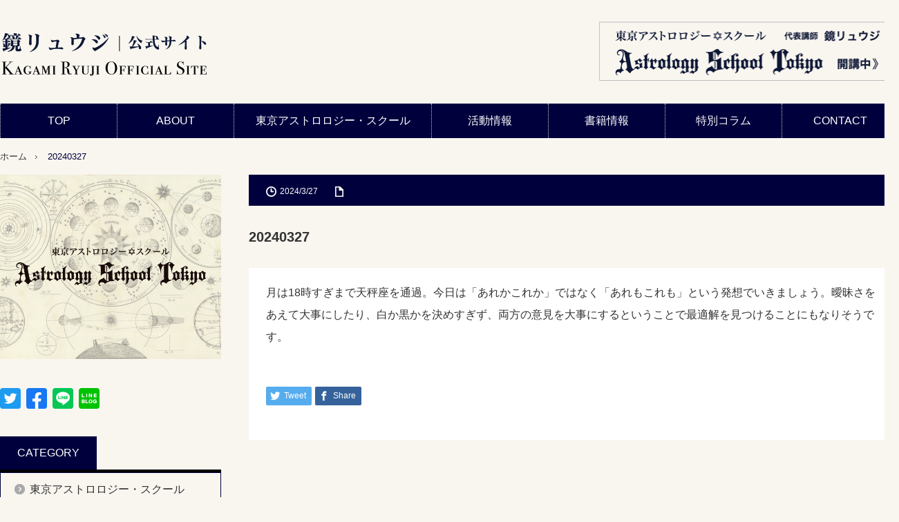

--- FILE ---
content_type: text/html; charset=UTF-8
request_url: https://kagamiryuji.jp/horoscope-message/20240327/
body_size: 14380
content:
<!DOCTYPE html>
<html class="pc" lang="ja">
<head prefix="og: http://ogp.me/ns# fb: http://ogp.me/ns/fb#">
<meta charset="UTF-8">
<!--[if IE]><meta http-equiv="X-UA-Compatible" content="IE=edge,chrome=1"><![endif]-->
<meta name="viewport" content="width=device-width,initial-scale=1.0">
<title>20240327 | 鏡リュウジ公式サイト</title>
<meta name="description" content="占星術研究家・翻訳家。鏡リュウジの公式サイトです。">
<meta property="og:type" content="article">
<meta property="og:url" content="https://kagamiryuji.jp/horoscope-message/20240327/">
<meta property="og:title" content="20240327 &#8211; 鏡リュウジ公式サイト">
<meta property="og:description" content="占星術研究家・翻訳家。鏡リュウジの公式サイトです。">
<meta property="og:site_name" content="鏡リュウジ公式サイト">
<meta property="og:image" content="https://kagamiryuji.jp/wp-content/themes/kagamiryuji/img/common/no_image.jpg">
<meta property="og:image:secure_url" content="https://kagamiryuji.jp/wp-content/themes/kagamiryuji/img/common/no_image.jpg"> 
<meta property="og:image:width" content="https://kagamiryuji.jp/wp-content/themes/kagamiryuji/img/common/no_image.jpg"> 
<meta property="og:image:height" content="https://kagamiryuji.jp/wp-content/themes/kagamiryuji/img/common/no_image.jpg">
<meta property="fb:app_id" content="ryuji.kagami">
<meta name="twitter:card" content="summary">
<meta name="twitter:site" content="@Kagami_Ryuji">
<meta name="twitter:creator" content="Kagami_Ryuji">
<meta name="twitter:title" content="20240327 &#8211; 鏡リュウジ公式サイト">
<meta property="twitter:description" content="占星術研究家・翻訳家。鏡リュウジの公式サイトです。">
<meta name="twitter:image:src" content="https://kagamiryuji.jp/wp-content/themes/kagamiryuji/img/common/no_image.jpg">
<link rel="pingback" href="https://kagamiryuji.jp/xmlrpc.php">
<meta name='robots' content='max-image-preview:large' />
<link rel='dns-prefetch' href='//www.googletagmanager.com' />
<link rel="alternate" type="application/rss+xml" title="鏡リュウジ公式サイト &raquo; フィード" href="https://kagamiryuji.jp/feed/" />
<link rel="alternate" type="application/rss+xml" title="鏡リュウジ公式サイト &raquo; コメントフィード" href="https://kagamiryuji.jp/comments/feed/" />
<link rel="alternate" title="oEmbed (JSON)" type="application/json+oembed" href="https://kagamiryuji.jp/wp-json/oembed/1.0/embed?url=https%3A%2F%2Fkagamiryuji.jp%2Fhoroscope-message%2F20240327%2F" />
<link rel="alternate" title="oEmbed (XML)" type="text/xml+oembed" href="https://kagamiryuji.jp/wp-json/oembed/1.0/embed?url=https%3A%2F%2Fkagamiryuji.jp%2Fhoroscope-message%2F20240327%2F&#038;format=xml" />
<style id='wp-img-auto-sizes-contain-inline-css' type='text/css'>
img:is([sizes=auto i],[sizes^="auto," i]){contain-intrinsic-size:3000px 1500px}
/*# sourceURL=wp-img-auto-sizes-contain-inline-css */
</style>
<link rel='stylesheet' id='style-css' href='https://kagamiryuji.jp/wp-content/themes/kagamiryuji/style.css?ver=3.4' type='text/css' media='screen' />
<style id='wp-emoji-styles-inline-css' type='text/css'>

	img.wp-smiley, img.emoji {
		display: inline !important;
		border: none !important;
		box-shadow: none !important;
		height: 1em !important;
		width: 1em !important;
		margin: 0 0.07em !important;
		vertical-align: -0.1em !important;
		background: none !important;
		padding: 0 !important;
	}
/*# sourceURL=wp-emoji-styles-inline-css */
</style>
<style id='wp-block-library-inline-css' type='text/css'>
:root{--wp-block-synced-color:#7a00df;--wp-block-synced-color--rgb:122,0,223;--wp-bound-block-color:var(--wp-block-synced-color);--wp-editor-canvas-background:#ddd;--wp-admin-theme-color:#007cba;--wp-admin-theme-color--rgb:0,124,186;--wp-admin-theme-color-darker-10:#006ba1;--wp-admin-theme-color-darker-10--rgb:0,107,160.5;--wp-admin-theme-color-darker-20:#005a87;--wp-admin-theme-color-darker-20--rgb:0,90,135;--wp-admin-border-width-focus:2px}@media (min-resolution:192dpi){:root{--wp-admin-border-width-focus:1.5px}}.wp-element-button{cursor:pointer}:root .has-very-light-gray-background-color{background-color:#eee}:root .has-very-dark-gray-background-color{background-color:#313131}:root .has-very-light-gray-color{color:#eee}:root .has-very-dark-gray-color{color:#313131}:root .has-vivid-green-cyan-to-vivid-cyan-blue-gradient-background{background:linear-gradient(135deg,#00d084,#0693e3)}:root .has-purple-crush-gradient-background{background:linear-gradient(135deg,#34e2e4,#4721fb 50%,#ab1dfe)}:root .has-hazy-dawn-gradient-background{background:linear-gradient(135deg,#faaca8,#dad0ec)}:root .has-subdued-olive-gradient-background{background:linear-gradient(135deg,#fafae1,#67a671)}:root .has-atomic-cream-gradient-background{background:linear-gradient(135deg,#fdd79a,#004a59)}:root .has-nightshade-gradient-background{background:linear-gradient(135deg,#330968,#31cdcf)}:root .has-midnight-gradient-background{background:linear-gradient(135deg,#020381,#2874fc)}:root{--wp--preset--font-size--normal:16px;--wp--preset--font-size--huge:42px}.has-regular-font-size{font-size:1em}.has-larger-font-size{font-size:2.625em}.has-normal-font-size{font-size:var(--wp--preset--font-size--normal)}.has-huge-font-size{font-size:var(--wp--preset--font-size--huge)}.has-text-align-center{text-align:center}.has-text-align-left{text-align:left}.has-text-align-right{text-align:right}.has-fit-text{white-space:nowrap!important}#end-resizable-editor-section{display:none}.aligncenter{clear:both}.items-justified-left{justify-content:flex-start}.items-justified-center{justify-content:center}.items-justified-right{justify-content:flex-end}.items-justified-space-between{justify-content:space-between}.screen-reader-text{border:0;clip-path:inset(50%);height:1px;margin:-1px;overflow:hidden;padding:0;position:absolute;width:1px;word-wrap:normal!important}.screen-reader-text:focus{background-color:#ddd;clip-path:none;color:#444;display:block;font-size:1em;height:auto;left:5px;line-height:normal;padding:15px 23px 14px;text-decoration:none;top:5px;width:auto;z-index:100000}html :where(.has-border-color){border-style:solid}html :where([style*=border-top-color]){border-top-style:solid}html :where([style*=border-right-color]){border-right-style:solid}html :where([style*=border-bottom-color]){border-bottom-style:solid}html :where([style*=border-left-color]){border-left-style:solid}html :where([style*=border-width]){border-style:solid}html :where([style*=border-top-width]){border-top-style:solid}html :where([style*=border-right-width]){border-right-style:solid}html :where([style*=border-bottom-width]){border-bottom-style:solid}html :where([style*=border-left-width]){border-left-style:solid}html :where(img[class*=wp-image-]){height:auto;max-width:100%}:where(figure){margin:0 0 1em}html :where(.is-position-sticky){--wp-admin--admin-bar--position-offset:var(--wp-admin--admin-bar--height,0px)}@media screen and (max-width:600px){html :where(.is-position-sticky){--wp-admin--admin-bar--position-offset:0px}}

/*# sourceURL=wp-block-library-inline-css */
</style><style id='global-styles-inline-css' type='text/css'>
:root{--wp--preset--aspect-ratio--square: 1;--wp--preset--aspect-ratio--4-3: 4/3;--wp--preset--aspect-ratio--3-4: 3/4;--wp--preset--aspect-ratio--3-2: 3/2;--wp--preset--aspect-ratio--2-3: 2/3;--wp--preset--aspect-ratio--16-9: 16/9;--wp--preset--aspect-ratio--9-16: 9/16;--wp--preset--color--black: #000000;--wp--preset--color--cyan-bluish-gray: #abb8c3;--wp--preset--color--white: #ffffff;--wp--preset--color--pale-pink: #f78da7;--wp--preset--color--vivid-red: #cf2e2e;--wp--preset--color--luminous-vivid-orange: #ff6900;--wp--preset--color--luminous-vivid-amber: #fcb900;--wp--preset--color--light-green-cyan: #7bdcb5;--wp--preset--color--vivid-green-cyan: #00d084;--wp--preset--color--pale-cyan-blue: #8ed1fc;--wp--preset--color--vivid-cyan-blue: #0693e3;--wp--preset--color--vivid-purple: #9b51e0;--wp--preset--gradient--vivid-cyan-blue-to-vivid-purple: linear-gradient(135deg,rgb(6,147,227) 0%,rgb(155,81,224) 100%);--wp--preset--gradient--light-green-cyan-to-vivid-green-cyan: linear-gradient(135deg,rgb(122,220,180) 0%,rgb(0,208,130) 100%);--wp--preset--gradient--luminous-vivid-amber-to-luminous-vivid-orange: linear-gradient(135deg,rgb(252,185,0) 0%,rgb(255,105,0) 100%);--wp--preset--gradient--luminous-vivid-orange-to-vivid-red: linear-gradient(135deg,rgb(255,105,0) 0%,rgb(207,46,46) 100%);--wp--preset--gradient--very-light-gray-to-cyan-bluish-gray: linear-gradient(135deg,rgb(238,238,238) 0%,rgb(169,184,195) 100%);--wp--preset--gradient--cool-to-warm-spectrum: linear-gradient(135deg,rgb(74,234,220) 0%,rgb(151,120,209) 20%,rgb(207,42,186) 40%,rgb(238,44,130) 60%,rgb(251,105,98) 80%,rgb(254,248,76) 100%);--wp--preset--gradient--blush-light-purple: linear-gradient(135deg,rgb(255,206,236) 0%,rgb(152,150,240) 100%);--wp--preset--gradient--blush-bordeaux: linear-gradient(135deg,rgb(254,205,165) 0%,rgb(254,45,45) 50%,rgb(107,0,62) 100%);--wp--preset--gradient--luminous-dusk: linear-gradient(135deg,rgb(255,203,112) 0%,rgb(199,81,192) 50%,rgb(65,88,208) 100%);--wp--preset--gradient--pale-ocean: linear-gradient(135deg,rgb(255,245,203) 0%,rgb(182,227,212) 50%,rgb(51,167,181) 100%);--wp--preset--gradient--electric-grass: linear-gradient(135deg,rgb(202,248,128) 0%,rgb(113,206,126) 100%);--wp--preset--gradient--midnight: linear-gradient(135deg,rgb(2,3,129) 0%,rgb(40,116,252) 100%);--wp--preset--font-size--small: 13px;--wp--preset--font-size--medium: 20px;--wp--preset--font-size--large: 36px;--wp--preset--font-size--x-large: 42px;--wp--preset--spacing--20: 0.44rem;--wp--preset--spacing--30: 0.67rem;--wp--preset--spacing--40: 1rem;--wp--preset--spacing--50: 1.5rem;--wp--preset--spacing--60: 2.25rem;--wp--preset--spacing--70: 3.38rem;--wp--preset--spacing--80: 5.06rem;--wp--preset--shadow--natural: 6px 6px 9px rgba(0, 0, 0, 0.2);--wp--preset--shadow--deep: 12px 12px 50px rgba(0, 0, 0, 0.4);--wp--preset--shadow--sharp: 6px 6px 0px rgba(0, 0, 0, 0.2);--wp--preset--shadow--outlined: 6px 6px 0px -3px rgb(255, 255, 255), 6px 6px rgb(0, 0, 0);--wp--preset--shadow--crisp: 6px 6px 0px rgb(0, 0, 0);}:where(.is-layout-flex){gap: 0.5em;}:where(.is-layout-grid){gap: 0.5em;}body .is-layout-flex{display: flex;}.is-layout-flex{flex-wrap: wrap;align-items: center;}.is-layout-flex > :is(*, div){margin: 0;}body .is-layout-grid{display: grid;}.is-layout-grid > :is(*, div){margin: 0;}:where(.wp-block-columns.is-layout-flex){gap: 2em;}:where(.wp-block-columns.is-layout-grid){gap: 2em;}:where(.wp-block-post-template.is-layout-flex){gap: 1.25em;}:where(.wp-block-post-template.is-layout-grid){gap: 1.25em;}.has-black-color{color: var(--wp--preset--color--black) !important;}.has-cyan-bluish-gray-color{color: var(--wp--preset--color--cyan-bluish-gray) !important;}.has-white-color{color: var(--wp--preset--color--white) !important;}.has-pale-pink-color{color: var(--wp--preset--color--pale-pink) !important;}.has-vivid-red-color{color: var(--wp--preset--color--vivid-red) !important;}.has-luminous-vivid-orange-color{color: var(--wp--preset--color--luminous-vivid-orange) !important;}.has-luminous-vivid-amber-color{color: var(--wp--preset--color--luminous-vivid-amber) !important;}.has-light-green-cyan-color{color: var(--wp--preset--color--light-green-cyan) !important;}.has-vivid-green-cyan-color{color: var(--wp--preset--color--vivid-green-cyan) !important;}.has-pale-cyan-blue-color{color: var(--wp--preset--color--pale-cyan-blue) !important;}.has-vivid-cyan-blue-color{color: var(--wp--preset--color--vivid-cyan-blue) !important;}.has-vivid-purple-color{color: var(--wp--preset--color--vivid-purple) !important;}.has-black-background-color{background-color: var(--wp--preset--color--black) !important;}.has-cyan-bluish-gray-background-color{background-color: var(--wp--preset--color--cyan-bluish-gray) !important;}.has-white-background-color{background-color: var(--wp--preset--color--white) !important;}.has-pale-pink-background-color{background-color: var(--wp--preset--color--pale-pink) !important;}.has-vivid-red-background-color{background-color: var(--wp--preset--color--vivid-red) !important;}.has-luminous-vivid-orange-background-color{background-color: var(--wp--preset--color--luminous-vivid-orange) !important;}.has-luminous-vivid-amber-background-color{background-color: var(--wp--preset--color--luminous-vivid-amber) !important;}.has-light-green-cyan-background-color{background-color: var(--wp--preset--color--light-green-cyan) !important;}.has-vivid-green-cyan-background-color{background-color: var(--wp--preset--color--vivid-green-cyan) !important;}.has-pale-cyan-blue-background-color{background-color: var(--wp--preset--color--pale-cyan-blue) !important;}.has-vivid-cyan-blue-background-color{background-color: var(--wp--preset--color--vivid-cyan-blue) !important;}.has-vivid-purple-background-color{background-color: var(--wp--preset--color--vivid-purple) !important;}.has-black-border-color{border-color: var(--wp--preset--color--black) !important;}.has-cyan-bluish-gray-border-color{border-color: var(--wp--preset--color--cyan-bluish-gray) !important;}.has-white-border-color{border-color: var(--wp--preset--color--white) !important;}.has-pale-pink-border-color{border-color: var(--wp--preset--color--pale-pink) !important;}.has-vivid-red-border-color{border-color: var(--wp--preset--color--vivid-red) !important;}.has-luminous-vivid-orange-border-color{border-color: var(--wp--preset--color--luminous-vivid-orange) !important;}.has-luminous-vivid-amber-border-color{border-color: var(--wp--preset--color--luminous-vivid-amber) !important;}.has-light-green-cyan-border-color{border-color: var(--wp--preset--color--light-green-cyan) !important;}.has-vivid-green-cyan-border-color{border-color: var(--wp--preset--color--vivid-green-cyan) !important;}.has-pale-cyan-blue-border-color{border-color: var(--wp--preset--color--pale-cyan-blue) !important;}.has-vivid-cyan-blue-border-color{border-color: var(--wp--preset--color--vivid-cyan-blue) !important;}.has-vivid-purple-border-color{border-color: var(--wp--preset--color--vivid-purple) !important;}.has-vivid-cyan-blue-to-vivid-purple-gradient-background{background: var(--wp--preset--gradient--vivid-cyan-blue-to-vivid-purple) !important;}.has-light-green-cyan-to-vivid-green-cyan-gradient-background{background: var(--wp--preset--gradient--light-green-cyan-to-vivid-green-cyan) !important;}.has-luminous-vivid-amber-to-luminous-vivid-orange-gradient-background{background: var(--wp--preset--gradient--luminous-vivid-amber-to-luminous-vivid-orange) !important;}.has-luminous-vivid-orange-to-vivid-red-gradient-background{background: var(--wp--preset--gradient--luminous-vivid-orange-to-vivid-red) !important;}.has-very-light-gray-to-cyan-bluish-gray-gradient-background{background: var(--wp--preset--gradient--very-light-gray-to-cyan-bluish-gray) !important;}.has-cool-to-warm-spectrum-gradient-background{background: var(--wp--preset--gradient--cool-to-warm-spectrum) !important;}.has-blush-light-purple-gradient-background{background: var(--wp--preset--gradient--blush-light-purple) !important;}.has-blush-bordeaux-gradient-background{background: var(--wp--preset--gradient--blush-bordeaux) !important;}.has-luminous-dusk-gradient-background{background: var(--wp--preset--gradient--luminous-dusk) !important;}.has-pale-ocean-gradient-background{background: var(--wp--preset--gradient--pale-ocean) !important;}.has-electric-grass-gradient-background{background: var(--wp--preset--gradient--electric-grass) !important;}.has-midnight-gradient-background{background: var(--wp--preset--gradient--midnight) !important;}.has-small-font-size{font-size: var(--wp--preset--font-size--small) !important;}.has-medium-font-size{font-size: var(--wp--preset--font-size--medium) !important;}.has-large-font-size{font-size: var(--wp--preset--font-size--large) !important;}.has-x-large-font-size{font-size: var(--wp--preset--font-size--x-large) !important;}
/*# sourceURL=global-styles-inline-css */
</style>

<style id='classic-theme-styles-inline-css' type='text/css'>
/*! This file is auto-generated */
.wp-block-button__link{color:#fff;background-color:#32373c;border-radius:9999px;box-shadow:none;text-decoration:none;padding:calc(.667em + 2px) calc(1.333em + 2px);font-size:1.125em}.wp-block-file__button{background:#32373c;color:#fff;text-decoration:none}
/*# sourceURL=/wp-includes/css/classic-themes.min.css */
</style>
<link rel='stylesheet' id='contact-form-7-css' href='https://kagamiryuji.jp/wp-content/plugins/contact-form-7/includes/css/styles.css?ver=6.1.2' type='text/css' media='all' />
<link rel='stylesheet' id='js_composer_front-css' href='https://kagamiryuji.jp/wp-content/plugins/js_composer/assets/css/js_composer.min.css?ver=6.13.0' type='text/css' media='all' />
<script type="text/javascript" src="https://kagamiryuji.jp/wp-includes/js/jquery/jquery.min.js?ver=3.7.1" id="jquery-core-js"></script>
<script type="text/javascript" src="https://kagamiryuji.jp/wp-includes/js/jquery/jquery-migrate.min.js?ver=3.4.1" id="jquery-migrate-js"></script>

<!-- Site Kit によって追加された Google タグ（gtag.js）スニペット -->
<!-- Google アナリティクス スニペット (Site Kit が追加) -->
<script type="text/javascript" src="https://www.googletagmanager.com/gtag/js?id=G-RSSEKVW00C" id="google_gtagjs-js" async></script>
<script type="text/javascript" id="google_gtagjs-js-after">
/* <![CDATA[ */
window.dataLayer = window.dataLayer || [];function gtag(){dataLayer.push(arguments);}
gtag("set","linker",{"domains":["kagamiryuji.jp"]});
gtag("js", new Date());
gtag("set", "developer_id.dZTNiMT", true);
gtag("config", "G-RSSEKVW00C");
//# sourceURL=google_gtagjs-js-after
/* ]]> */
</script>
<link rel="https://api.w.org/" href="https://kagamiryuji.jp/wp-json/" /><link rel="canonical" href="https://kagamiryuji.jp/horoscope-message/20240327/" />
<link rel='shortlink' href='https://kagamiryuji.jp/?p=3292' />
<meta name="generator" content="Site Kit by Google 1.162.1" />
<script src="https://kagamiryuji.jp/wp-content/themes/kagamiryuji/js/modernizr.js?ver=3.4"></script>
<script src="https://kagamiryuji.jp/wp-content/themes/kagamiryuji/js/jscript.js?ver=3.4"></script>

<link rel="stylesheet" media="screen and (max-width:671px)" href="https://kagamiryuji.jp/wp-content/themes/kagamiryuji/responsive.css?ver=3.4">

<link rel="stylesheet" href="https://kagamiryuji.jp/wp-content/themes/kagamiryuji/japanese.css?ver=3.4">

<!--[if lt IE 9]>
<script src="https://kagamiryuji.jp/wp-content/themes/kagamiryuji/js/html5.js?ver=3.4"></script>
<![endif]-->

<style type="text/css">

body { font-size:16px; }

#logo { top:-13px; left:0px; }

a:hover, #header_button li a:hover, #header_button li a.active, #header_menu li a:hover, #copyright_area a:hover, #bread_crumb .last, .styled_post_list1 li a:hover, .post_meta a:hover
 { color:#00003D; }

.design_date, #load_post a:hover, #header_category_list, #header_tag_list, #header_button li#category_button a:before, #header_button li#recommend_button a:before, #header_button li#tag_button a:before, #header_button li#misc_button a:before, #header_recommend_list a:before, #header_misc_list a:before,
 .pc #global_menu ul a:hover, .pc #global_menu ul ul a:hover, #post_list_tab li a:hover, #return_top a:hover, #wp-calendar td a:hover, #wp-calendar #prev a:hover, #wp-calendar #next a:hover, .widget_search #search-btn input:hover, .widget_search #searchsubmit:hover,
  #related_post .image:hover img, #submit_comment:hover, #post_pagination a:hover, #post_pagination p, .tcdw_category_list_widget a:hover, .mobile #global_menu ul a:hover, a.menu_button:hover, #load_post a:hover, #footer_social_link li a:hover, .author_info_link:hover, .author_info .author_social_link li.author_link a:hover
   { background-color:#00003D; }

#comment_textarea textarea:focus, #guest_info input:focus, .single_headline, #related_post .image:hover img, .post_list .image:hover img, .styled_post_list1 .image:hover img
 { border-color:#00003D; }

.post_content a, .custom-html-widget a { color:#00003D; }
.post_content a:hover, .custom-html-widget a:hover { color:#00007D; }


</style>




<style type="text/css"></style><meta name="generator" content="Powered by WPBakery Page Builder - drag and drop page builder for WordPress."/>
<link rel="icon" href="https://kagamiryuji.jp/wp-content/uploads/2022/10/no_image-120x120.jpg" sizes="32x32" />
<link rel="icon" href="https://kagamiryuji.jp/wp-content/uploads/2022/10/no_image.jpg" sizes="192x192" />
<link rel="apple-touch-icon" href="https://kagamiryuji.jp/wp-content/uploads/2022/10/no_image.jpg" />
<meta name="msapplication-TileImage" content="https://kagamiryuji.jp/wp-content/uploads/2022/10/no_image.jpg" />
		<style type="text/css" id="wp-custom-css">
			/*全体*/
body{
	background-color: #F9F6F0;
}
.pc .home.admin-bar{
	padding-top: 0;
}
#contents{
	width: 1300px;
}
#main_col {
    width: 940px;
}
#side_col{
	  width: 320px;
}
.post_list .post_info {
    width: 760px;
}
#header_bottom{
	width: 1300px;
}
#header_inner{
	width: 1300px;
}
.pc #global_menu > ul{
	width: 1300px;
}
.post_content{
	 background-color: #fff;
}
#previous_post a{
	background-color: #fff;
}
#next_post a{
	background-color: #fff;
}
#copyright_area{
	background-color: #00003d;
}
#load_post a{
	background-color: #00003d;
}
.tcdw_category_list_widget a{
	background-color: #00003d;
}
.side_headline span{
	background-color: #00003d;
		padding: 8px 25px;
}
.widget_search #searchsubmit{
	background-color: #00003d;
}
.single_headline{
	background-color: #00003d;
}
#related_post ol{
	border-top: 3px solid #00003d;
}
.post_meta{
	background-color: #00003d;
}
.archive_headline span{
	background-color: #00003d;
}
.archive_headline{
	border-bottom: 4px solid #00003d;
}
#post_list_tab li a.active{
	background: #00003d!important;
}
#post_list_tab{
	border-bottom: 4px solid #00003d;
}

.post_list .title a:hover{
	text-decoration: none;
	opacity: 0.7;
}
.post_list .desc{
	font-size: 15px;
}
#related_post{
	width: 468px;
}
#related_post .title a:hover{
	text-decoration: none;
	opacity: 0.7;
}
#return_top{
	width: 55px;
	margin: 0 10px 10px auto;
	background: transparent;
}
#return_top a img{
	display: block;
	margin: 0 auto;
	padding: 21.5px 0;
}
#return_top a{
		background: #00003d;
		border-radius: 50%;
}
#return_top a:hover{
	opacity: 0.7;
}
.post_list .link{
	background-size: 10px;
	width: 10px;
  height: 17px;
}
#load_post a{
	background-size: 10px;
	background-position: right 10px top 18px;
}
.post_meta li a:hover{
	opacity: 0.7;
	color: #fff;
}
.single #bread_crumb li.category{
	background: url(https://kagamiryuji.jp/wp-content/uploads/2022/10/arrow5.gif) no-repeat right 5px;
}
.single #bread_crumb li.category a{
	display: inline-block;
	background: none;
  padding: 0 ;
	 margin: 0 ;
}
#bread_crumb li.category{
	background: none;
}
#bread_crumb li.category a{
	display: inline-block;
	background: none;
  padding: 0 15px 0 0;
	 margin: 0 15px 0 0;
}
#bread_crumb li.category a:first-child{
	display: inline-block;
		background: url(https://kagamiryuji.jp/wp-content/uploads/2022/10/arrow5.gif) no-repeat right 5px;
    padding: 0 15px 0 0;
	   margin: 0 10px 0 0;
}
.category #bread_crumb li.category a:first-child{
	display: inline-block;
		background: url(https://kagamiryuji.jp/wp-content/uploads/2022/10/arrow5.gif) no-repeat right 5px;
    padding: 0 15px 0 0;
	   margin: 0 10px 0 0;
}
.category-information #bread_crumb li.category a:first-child{
	background: none;
}
.category-information #bread_crumb li.category a:nth-child(2){
	display: none;
}
.category-book #bread_crumb li.category a:first-child{
	background: none;
}
.category-book #bread_crumb li.category a:nth-child(2){
	display: none;
}
.category-column #bread_crumb li.category a:first-child{
	background: none;
}
.category-column #bread_crumb li.category a:nth-child(2){
	display: none;
}
.pc #global_menu ul ul a{
	padding-right: 10px;
	padding-left: 10px;
}
#related_post .image img{
	object-fit: cover;
	object-position: center;
	aspect-ratio: 1 / 1;
}
.post_list .image img {
  object-fit: cover;
  object-position: center;
  aspect-ratio: 1 / 1;
}

/* ページ送り　*/
#previous_post{
	width:468px; 
}
#next_post{
	width:469px; 
}

/*spトップ画像*/
#sp_top_col {
	display: none;
}


/*新着マーク*/
.post_list li.post_new{
	margin: 0;
}
.post_meta li.post_new{
	margin: 0;
	padding: 0;
	line-height: 180%;
}
.entry-icon-new{
	margin: 0 15px 0 0;
	background: #dd2a15;
	color: #fff;
	padding: 0 10px;
	display: inline-block;
	line-height: 180%;
}
.category-book .entry-icon-new,
.category-new-book .entry-icon-new,
.category-psychology .entry-icon-new,
.category-astrology .entry-icon-new,
.category-beginner .entry-icon-new{
	margin-bottom: 15px;
}


/*header*/
#header{
	background: none;
}
#header_banner1 img{
	max-width: 436px;
	width: 100%;
}
#global_menu_wrap{
	background-color: #00003d;
	min-width: 1300px;
}
.pc #global_menu{
	width: 1300px;
}
.pc #global_menu ul ul a{
	background-color: #00003d;
}
.pc #global_menu.num7 > ul > li{
	width: 13%;
}
.pc #global_menu.num7 > ul > li.menu-item-144{
	width: 22%;
}
.pc #global_menu > ul > li a{
	font-size: 16px;
}
/*
.pc #global_menu > ul > li.menu-item-136{
	background: #fff;
}
.pc #global_menu > ul > li.menu-item-136 a{
	background: url(https://kagamiryuji.jp/wp-content/uploads/2022/10/menu_home.jpg) no-repeat;
    background-size: cover;
    background-position: bottom;
		color: transparent;
}
.pc #global_menu > ul > li a:hover{
	opacity: 0.7;
}*/
.pc #logo_image h1{
	top:  30px;
  left: 0%;
}
.pc #logo_image h1 img{
	width: 300px;
	height: auto;
}


/*ホロスコープ*/
.horo_col{
	margin: 0 0 50px;
}
.horo_col_inner{
	display: flex;
	justify-content: flex-start;
	align-items: flex-start;
	flex-wrap: nowrap;
	flex-direction: row;
	width: 100%;
}
.horo_col h2{
	font-size: 18px;
	margin: 0 0 40px 0;
	padding: 0 0 10px 0;
	border-bottom: solid 3px #00003d;
}
.horo_col_left,.horo_col_right{
	margin: 0 10px;
}
.horo_col_left{
  width: 45%;
}
.horo_col_left p.text{
	text-align: center;
	font-weight: bold;
	margin-top: 20px;
}
.horo_col_right{
	width: 55%;
}
.horo_col_left img{
	display: block;
	width: 100%;
	max-width: 400px;
	margin: 0 auto;
}
.horoscope-message{
	line-height: 1.4;
}
.horoscope-message-inner{
	color: #333;
	font-weight: bold;
	margin:0 0 30px 0;
	line-height: 180%;
}
.horoscope-date{
	font-size: 18px;
}
.horoscope-title{
	font-size: 24px;
	line-height:2;
}
.horoscope-message-contents p{
	line-height: 2;
}
.horoscope-message-contents a{
	text-decoration: none;
	font-size: 18px;
	background: #00003d;
	color: #fff;
	padding: 10px 12px;
	margin-top: 15px;
	display: inline-block;
}
.horoscope-message-contents a:hover{
	opacity: 0.7;
}
.horoscope-make{
	padding-bottom: 20px;
}
.horoscope-make p.title{
	font-weight: bold;
	padding-left: 5px;
	margin-bottom: 20px;
	font-size: 18px;
}
.horoscope-make img{
	max-width: 470px;
	width: 100%;
	display: block;
}



/*サイドsnsアイコン*/
.sns-wrap img{
	max-width: 30px;
	width: 100%;
	display: block;
}
.sns-wrap ul{
	display: flex;
	justify-content: flex-start;
	align-items: center;
	flex-wrap: nowrap;
}
.sns-wrap ul li{
	margin: 0 8px 0 0;
	border: none;
}
.sns-wrap ul li:last-child{
	margin: 0;
}


/*サイドカテゴリメニュー*/
.side_widget ul.menu{
	border: solid 1px #00003d;
}
.side_widget li {
   background: none;
		padding: 0;
		border-top: dotted 2px #00003d;
		margin: 0;
}
.side_widget ul.sub-menu {
	margin: 0;
}
.side_widget ul li.menu-item-has-children > a{
		display: block;
   padding: 12px 0 12px 42px;
	  background: url(https://kagamiryuji.jp/wp-content/uploads/2022/10/arrow6.png) no-repeat 20px 16px;
	font-size: 16px;
}
.side_widget ul.sub-menu li > a {
	padding: 12px 0 12px 60px;
	display: block;
	 background: url(https://kagamiryuji.jp/wp-content/uploads/2022/10/arrow6.png) no-repeat 36px 16px;
	font-size: 16px;
}
.side_widget ul.sub-menu li > a:hover,.side_widget ul li.menu-item-has-children > a:hover{
	opacity: 0.7;
}
.side_widget h3.side_headline{
	margin: 0;
	font-weight: normal;
	font-size: 16px;
}
.side_widget ul li.menu-item-object-page > a{
	display: block;
padding: 12px 0 12px 42px;
background: url(https://kagamiryuji.jp/wp-content/uploads/2022/10/arrow6.png) no-repeat 20px 16px;
font-size: 16px;
}
.side_widget ul li.menu-item-2002{
	border-top: none;
}

/*single.php ページネーション*/
#previous_post a,#next_post a{
	overflow: hidden;
  text-overflow: ellipsis;
  white-space: nowrap;
	background-size: 10px;
}
#previous_post a:hover,#next_post a:hover{
	background-color: #00003d;
}


/*single.php 日付*/
.book_col .post_meta li.post_date{
	display: none;
}


/*書籍一覧*/
.category-book .post_list li.post_date,.category-beginner .post_list li.post_date,.category-astrology .post_list li.post_date,.category-psychology .post_list li.post_date,.category-new-book .post_list li.post_date{
	display: none;
}
.booklist_title{
	color: #00003d;
	 font-size: 120%;
	font-weight: bold;
}
.booklist_publisher{
	color: #00003d;
}
.booklist_authorname{
	font-weight: bold;
}
.booklist_link a{
	color: #00003d;
}
.category-book .post_item h4 {
    font-size: 120%;
			line-height: 1.6;
}
.category-book .post_item .wpb_content_element {
    margin-bottom: 10px;
}
.category-book .post_item p {
    line-height: 2;
}
.category-astrology .post_item h4 {
    font-size: 120%;
	line-height: 1.6;
}
.category-astrology .post_item .wpb_content_element {
    margin-bottom: 10px;
}
.category-astrology .post_item p {
    line-height: 2;
}
.category-beginner .post_item h4 {
    font-size: 120%;
			line-height: 1.6;
}
.category-beginner .post_item .wpb_content_element {
    margin-bottom: 10px;
}
.category-beginner .post_item p {
    line-height: 2;
}
.category-psychology .post_item h4 {
    font-size: 120%;
			line-height: 1.6;
}
.category-psychology .post_item .wpb_content_element {
    margin-bottom: 10px;
}
.category-psychology .post_item p {
    line-height: 2;
}
.category-new-book .post_item h4 {
    font-size: 120%;
	line-height: 1.6;
}
.category-new-book .post_item .wpb_content_element {
    margin-bottom: 10px;
}
.category-new-book .post_item p {
    line-height: 2;
}


/*書籍ページ*/
.book_col .wpb_content_element{
	margin-bottom: 10px;
}
.book_col_catch{
    line-height: 2;
    padding: 20px 22px;
    border: solid 3px #f3f3f3;
	background: #fff;
    margin: 25px 0 25px 0;
}



/*活動情報ページ*/
.information_col .post_content h4{
	margin-bottom: 2em;
	padding-top: 0; 
}
.informationlist_title{
    color: #00003d;
    font-size: 120%;
    font-weight: bold;
}
.informationlist_title p{
	line-height: 1.6;
}
.informationlist_detail{
	color: #008aff;
	font-weight: bold;
}
.informationlist_content a{
	color: #00003d;
}
.informationlist_link a{
	color: #00003d;
}


/*活動情報一覧*/
.information_col_catch{
    line-height: 2;
    padding: 20px 22px;
    border: solid 3px #f3f3f3;
    margin: 25px 0 25px 0;
			background: #fff;
}


/*鏡の視点*/
.shiten_col{
	line-height: 2;
	padding: 20px 22px;
	border: solid 3px #f3f3f3;
	margin: 25px 0 0 0;
	background: #fff;
}
.shiten_col h5{
	font-weight: normal;
}


/*ホロスコープを作成する*/
#horoscope-page.pc .admin-bar{
	padding-top: 0;
}
#horoscope-page-main_col td,#horoscope-page-main_col th{
	vertical-align: middle;
}
body#horoscope-page{
	min-width: 100%;
}
#page1{
	    min-height: 82vh!important;
}
#horoscope-page-main_col p.copyright{
	width: 100%;
	text-align: center;
	font-size: 12px;
	padding: 20px 0;
	position: absolute;
	bottom: 0;
	left: 50%;
	transform: translateX(-50%);
	-webkit-transform: translateX(-50%);
	-ms-transform: translateX(-50%);
}


/*お問い合わせフォーム　プライバシーポリシー*/
.wpcf7{
	border: none;
	background: #fff;
}
.wpcf7 p{
	font-size: 14px;
}
#wpcf7-f996-p3-o1.wpcf7 textarea{
	height: 100px;
}
.wpcf7 input.wpcf7-submit{
	background-color: #00003d;
}
.wpcf7 .wpcf7-submit:hover{
	background-color: #00003d;
	opacity: 0.7;
}

/*お問い合わせフォーム　取材依頼*/
#wpcf7-f5-p142-o1 textarea.address{
	height: 60px;
}
#wpcf7-f5-p142-o1 textarea.content{
	height: 100px;
}


/*オカ研*/
.okaken_col{
	line-height: 2;
	padding: 20px 22px;
	border: solid 3px #f3f3f3;
	margin: 25px 0 0 0;
	background: #fff;
}
.okaken_col h5{
	font-weight: normal;
}


/*フッター*/
#footer_menu li a:hover{
	text-decoration: none;
	color: #fff;
}
#copyright_area a:hover{
	text-decoration: none;
	color: #fff;
}


/*スマホ*/
@media screen and (max-width:671px) {
	#header{
		background: #F9F6F0;
		height: 70px;
		border-top: 4px solid #00003d;
	}
	 #contents{
	width: auto;
}
 #main_col {
    width: auto;
}
	#side_col{
		width: auto;
	}
 .post_list .post_info {
    width: auto;
}
	#header_bottom{
		width: auto;
	}
	#header_inner{
		width: auto;
	}
	#logo_image h1 img{
		display: block;
		width: 200px;
	}
	#logo_image h1 a:before{
		content: none;
	}
	#logo_image{
		top: 3px;
   left: 5%;
	}
	.horo_col{
		margin: 0 0 30px;
	}
	.horo_col_inner{
		flex-wrap: wrap;
		flex-direction: column;
		align-items: center;
	}
	.horo_col_left{
		margin: 10px 0 20px 0;
		width: 100%;
	}
	.horo_col_right{
		margin: 0;
		width: 100%;
	}
	.post_content{
		padding: 20px;
	}
	.post_title, #page_title{
		background: #fff;
	}
	#global_menu a{
		background-color: #00003d;
		border: 1px solid #F9F6F0;
	}
	#global_menu ul ul a{
		background-color: #00003d;
	}
	a.menu_button{
		border: 1px solid #00003d;
		top: 23px;
	}
	.menu_button.active{
		background: #00003d;
		color: #fff;
	}
	#global_menu_wrap{
	min-width: 100%;
}
	#global_menu_wrap{
		position: absolute;
		top: 0;
		left: 0;
	}
	#global_menu{
		top: 75px;
	}
	#return_top{
	width: 100%;
	margin: 0;
}
	#return_top a{
		border-radius: unset;
}
	#logo_image h1 a:hover{
		text-decoration: none;
	}
	.shiten_col{
		margin:25px 0;
	}
	#site_description{
	font-size: 12px;
}
	/*spトップ画像*/
	#sp_top_col{
		display: block;
	}
	#sp_top_col img{
		display: block;
		max-width: 100%;
		height: auto;
		margin: 0;
	}
	#sp_top_col{
		margin:  0;
	}
	/*sp wdget写真*/
	#media_image-28{
		display: none;
	}
	/*問い合わせフォーム*/
	.wpcf7 form {
    margin: 1.5em 0 0;
}
	#previous_post{
	width:auto; 
}
#next_post{
	width:auto; 
}
	#related_post{
	width: auto;
}
	.horoscope-title{
	font-size: 18px;
	line-height:2;
}
	.horoscope-make p.title{
		padding-right: 5px;
		font-size: 16px;
		line-height: 1.4;
		margin-bottom: 10px;
	}
}	


#horoscope-page #page1 a.back{
	display: block;
	width: 94%;
	margin: 0 auto;
	padding-top: 20px;
	text-decoration: none;
	}

@media print, (min-width: 768px){
	#horoscope-page #page1 a.back{
	width: 600px;
	padding-top: 20px;
	padding-bottom: 20px;
	padding-left: 22px;
	margin: 0 auto;
	}
}

@media print, (min-width: 920px){
	#horoscope-page #page1 a.back{
	width: 640px;
	padding-top: 20px;
	padding-bottom: 20px;
	padding-left: 22px;
	margin: 0 auto;
	}
}

#horoscope-page #page2 a.back{
	width: auto;
	margin: 0 auto;
	padding-top: 0px;
	padding-bottom: 100px;
	padding-left: 10px;
	display: block;
	text-decoration: none;
	-webkit-box-sizing: border-box;  /*webkit系*/
  -moz-box-sizing: border-box;  /*Firefox*/
  box-sizing: border-box;
}

@media (min-width: 1180px){
	#horoscope-page #page2 a.back{
	max-width: 1148px;
	width: 100%;
	margin: 0 auto;
	padding-bottom: 100px;
	padding-left: 20px;
	}
}
		</style>
		<noscript><style> .wpb_animate_when_almost_visible { opacity: 1; }</style></noscript></head>
<!-- Google tag (gtag.js) -->
<script async src="https://www.googletagmanager.com/gtag/js?id=G-T0CH9X4Q8M"></script>
<script>
  window.dataLayer = window.dataLayer || [];
  function gtag(){dataLayer.push(arguments);}
  gtag('js', new Date());

  gtag('config', 'G-T0CH9X4Q8M');
</script>
<body class="wp-singular horoscope-message-template-default single single-horoscope-message postid-3292 wp-theme-kagamiryuji wpb-js-composer js-comp-ver-6.13.0 vc_responsive">



 <div id="header">
  <div id="header_inner">

   <!-- logo -->
   <div id='logo_image'>
<h1 id="logo"><a href=" https://kagamiryuji.jp/" title="鏡リュウジ公式サイト" data-label="鏡リュウジ公式サイト"><img src="https://kagamiryuji.jp/wp-content/uploads/tcd-w/logo.png?1769288138" alt="鏡リュウジ公式サイト" title="鏡リュウジ公式サイト" /></a></h1>
</div>

   <!-- banner1 -->
         <div id="header_banner1">
         <a href="https://yakan-hiko.com/meeting/tokyo_ast/home.html" target="_blank"><img src="https://kagamiryuji.jp/wp-content/uploads/tcd-w/astro_top_right_.png" alt="" title="" /></a>
       </div>
      
  </div><!-- END #header_inner -->
 </div><!-- END #header -->
 
  <!-- global menu -->
   <div id="global_menu_wrap">
  <a href="#" class="menu_button">menu</a>
  <div id="global_menu" class="clearfix num7">
   <ul id="menu-%e3%83%98%e3%83%83%e3%83%80%e3%83%bc%e3%83%a1%e3%83%8b%e3%83%a5%e3%83%bc-1" class="menu"><li class="menu-item menu-item-type-custom menu-item-object-custom menu-item-home menu-item-136"><a href="https://kagamiryuji.jp/">TOP</a></li>
<li class="menu-item menu-item-type-post_type menu-item-object-page menu-item-145"><a href="https://kagamiryuji.jp/about/">ABOUT</a></li>
<li class="menu-item menu-item-type-post_type menu-item-object-page menu-item-144"><a href="https://kagamiryuji.jp/school/">東京アストロロジー・スクール</a></li>
<li class="menu-item menu-item-type-taxonomy menu-item-object-category menu-item-has-children menu-item-188"><a href="https://kagamiryuji.jp/category/information/">活動情報</a>
<ul class="sub-menu">
	<li id="menu-item-1044" class="menu-item menu-item-type-taxonomy menu-item-object-category menu-item-1044"><a href="https://kagamiryuji.jp/category/information/event/">講演・イベント</a></li>
	<li id="menu-item-1043" class="menu-item menu-item-type-taxonomy menu-item-object-category menu-item-1043"><a href="https://kagamiryuji.jp/category/information/media/">テレビ・ラジオ・雑誌等</a></li>
	<li id="menu-item-1045" class="menu-item menu-item-type-taxonomy menu-item-object-category menu-item-1045"><a href="https://kagamiryuji.jp/category/information/goods/">グッズ</a></li>
	<li id="menu-item-1131" class="menu-item menu-item-type-taxonomy menu-item-object-category menu-item-1131"><a href="https://kagamiryuji.jp/category/information/others/">その他</a></li>
</ul>
</li>
<li class="menu-item menu-item-type-taxonomy menu-item-object-category menu-item-has-children menu-item-186"><a href="https://kagamiryuji.jp/category/book/">書籍情報</a>
<ul class="sub-menu">
	<li id="menu-item-1042" class="menu-item menu-item-type-taxonomy menu-item-object-category menu-item-1042"><a href="https://kagamiryuji.jp/category/book/new-book/">新刊</a></li>
	<li id="menu-item-1041" class="menu-item menu-item-type-taxonomy menu-item-object-category menu-item-1041"><a href="https://kagamiryuji.jp/category/book/psychology/">心理学や神話世界</a></li>
	<li id="menu-item-1040" class="menu-item menu-item-type-taxonomy menu-item-object-category menu-item-1040"><a href="https://kagamiryuji.jp/category/book/astrology/">占星術やタロット</a></li>
	<li id="menu-item-1039" class="menu-item menu-item-type-taxonomy menu-item-object-category menu-item-1039"><a href="https://kagamiryuji.jp/category/book/beginner/">初学者向け</a></li>
</ul>
</li>
<li class="menu-item menu-item-type-taxonomy menu-item-object-category menu-item-has-children menu-item-1813"><a href="https://kagamiryuji.jp/category/column/">特別コラム</a>
<ul class="sub-menu">
	<li id="menu-item-1037" class="menu-item menu-item-type-taxonomy menu-item-object-category menu-item-1037"><a href="https://kagamiryuji.jp/category/column/shiten/">鏡の視点</a></li>
</ul>
</li>
<li class="menu-item menu-item-type-post_type menu-item-object-page menu-item-146"><a href="https://kagamiryuji.jp/contact/">CONTACT</a></li>
</ul>  </div>
 </div>
 
 
 <!-- tagline -->
 <div id="header_bottom">
    <ul id="bread_crumb" class="clearfix">
 <li class="home"><a href="https://kagamiryuji.jp/"><span>ホーム</span></a></li>

 <li class="category"></li>
 <li class="last">20240327</li>

</ul>   </div>

 <div id="contents" class="clearfix">

<div id="main_col">

 <div id="main_contents" class="clearfix">

  
  <ul class="post_meta clearfix">
   <li class="post_date"><time class="entry-date updated" datetime="2024-03-21T14:43:14+09:00">2024/3/27</time></li>   <li class="post_category"></li>           </ul>

  <!---->

  <h2 class="post_title">20240327</h2>
  <div class="post_content clearfix">
  <!-- sns button top -->
     <!-- /sns button top -->
   <section class="wpb-content-wrapper"><div class="vc_row wpb_row vc_row-fluid"><div class="wpb_column vc_column_container vc_col-sm-12"><div class="vc_column-inner"><div class="wpb_wrapper">
	<div class="wpb_text_column wpb_content_element " >
		<div class="wpb_wrapper">
			<p>月は18時すぎまで天秤座を通過。今日は「あれかこれか」ではなく「あれもこれも」という発想でいきましょう。曖昧さをあえて大事にしたり、白か黒かを決めすぎず、両方の意見を大事にするということで最適解を見つけることにもなりそうです。</p>

		</div>
	</div>
</div></div></div></div>
</section>  <!-- sns button bottom -->
      <div class="mb40">
<!--Type1-->

<div id="share_top1">

 

<div class="sns">
<ul class="type1 clearfix">
<!--Twitterボタン-->
<li class="twitter">
<a href="http://twitter.com/share?text=20240327&url=https%3A%2F%2Fkagamiryuji.jp%2Fhoroscope-message%2F20240327%2F&via=Kagami_Ryuji&tw_p=tweetbutton&related=Kagami_Ryuji" onclick="javascript:window.open(this.href, '', 'menubar=no,toolbar=no,resizable=yes,scrollbars=yes,height=400,width=600');return false;"><i class="icon-twitter"></i><span class="ttl">Tweet</span><span class="share-count"></span></a></li>

<!--Facebookボタン-->
<li class="facebook">
<a href="//www.facebook.com/sharer/sharer.php?u=https://kagamiryuji.jp/horoscope-message/20240327/&amp;t=20240327" class="facebook-btn-icon-link" target="blank" rel="nofollow"><i class="icon-facebook"></i><span class="ttl">Share</span><span class="share-count"></span></a></li>






</ul>
</div>

</div>


<!--Type2-->

<!--Type3-->

<!--Type4-->

<!--Type5-->
</div>
     <!-- /sns button bottom -->
      <!-- author info -->
     </div>

    <div id="previous_next_post" class="clearfix">
   <p id="previous_post"></p>
   <p id="next_post"></p>
  </div>
  
  
  <div class="clearfix">

    
  
  </div>

  
 </div><!-- END #main_contents -->

</div><!-- END #main_col -->

<div id="side_col">

 
              <div class="side_widget clearfix widget_media_image" id="media_image-13">
<a href="https://yakan-hiko.com/meeting/tokyo_ast/home.html"><img width="600" height="500" src="https://kagamiryuji.jp/wp-content/uploads/2022/10/kagami_side01_600-500.png" class="image wp-image-1276  attachment-full size-full" alt="東京アストロロジー・スクール" style="max-width: 100%; height: auto;" decoding="async" loading="lazy" srcset="https://kagamiryuji.jp/wp-content/uploads/2022/10/kagami_side01_600-500.png 600w, https://kagamiryuji.jp/wp-content/uploads/2022/10/kagami_side01_600-500-150x125.png 150w" sizes="auto, (max-width: 600px) 100vw, 600px" /></a></div>
<div class="widget_text side_widget clearfix widget_custom_html" id="custom_html-5">
<div class="textwidget custom-html-widget"><div class="sns-wrap">
    <ul>
        <li><a href="https://twitter.com/Kagami_Ryuji" target="_blank"><img src="https://kagamiryuji.jp/wp-content/uploads/2022/10/sns-icon_twitter.png" alt="twitter"></a></li>
        <li><a href="https://www.facebook.com/ryuji.kagami" target="_blank"><img src="https://kagamiryuji.jp/wp-content/uploads/2022/10/sns-icon_facebook.png" alt="facebook"></a></li>
        <li><a href="http://line.me/ti/p/@kagami" target="_blank"><img src="https://kagamiryuji.jp/wp-content/uploads/2022/10/sns-icon_line.png" alt="line"></a></li>
        <li><a href="http://lineblog.me/kagami/" target="_blank"><img src="https://kagamiryuji.jp/wp-content/uploads/2022/10/sns-icon_lineblog.png" alt="lineblog"></a></li>
    </ul>
    </div></div></div>
<div class="side_widget clearfix widget_nav_menu" id="nav_menu-3">
<h3 class="side_headline"><span>CATEGORY</span></h3><div class="menu-%e3%82%ab%e3%83%86%e3%82%b4%e3%83%aa%e3%83%bc%e3%83%a1%e3%83%8b%e3%83%a5%e3%83%bc-container"><ul id="menu-%e3%82%ab%e3%83%86%e3%82%b4%e3%83%aa%e3%83%bc%e3%83%a1%e3%83%8b%e3%83%a5%e3%83%bc" class="menu"><li id="menu-item-2002" class="menu-item menu-item-type-post_type menu-item-object-page menu-item-2002"><a href="https://kagamiryuji.jp/school/">東京アストロロジー・スクール</a></li>
<li id="menu-item-1144" class="menu-item menu-item-type-taxonomy menu-item-object-category menu-item-has-children menu-item-1144"><a href="https://kagamiryuji.jp/category/information/">活動情報</a>
<ul class="sub-menu">
	<li id="menu-item-1148" class="menu-item menu-item-type-taxonomy menu-item-object-category menu-item-1148"><a href="https://kagamiryuji.jp/category/information/event/">講演・イベント</a></li>
	<li id="menu-item-1147" class="menu-item menu-item-type-taxonomy menu-item-object-category menu-item-1147"><a href="https://kagamiryuji.jp/category/information/media/">テレビ・ラジオ・雑誌等</a></li>
	<li id="menu-item-1146" class="menu-item menu-item-type-taxonomy menu-item-object-category menu-item-1146"><a href="https://kagamiryuji.jp/category/information/goods/">グッズ</a></li>
	<li id="menu-item-1145" class="menu-item menu-item-type-taxonomy menu-item-object-category menu-item-1145"><a href="https://kagamiryuji.jp/category/information/others/">その他</a></li>
</ul>
</li>
<li id="menu-item-1139" class="menu-item menu-item-type-taxonomy menu-item-object-category menu-item-has-children menu-item-1139"><a href="https://kagamiryuji.jp/category/book/">書籍情報</a>
<ul class="sub-menu">
	<li id="menu-item-1143" class="menu-item menu-item-type-taxonomy menu-item-object-category menu-item-1143"><a href="https://kagamiryuji.jp/category/book/new-book/">新刊</a></li>
	<li id="menu-item-1142" class="menu-item menu-item-type-taxonomy menu-item-object-category menu-item-1142"><a href="https://kagamiryuji.jp/category/book/psychology/">心理学や神話世界</a></li>
	<li id="menu-item-1141" class="menu-item menu-item-type-taxonomy menu-item-object-category menu-item-1141"><a href="https://kagamiryuji.jp/category/book/astrology/">占星術やタロット</a></li>
	<li id="menu-item-1140" class="menu-item menu-item-type-taxonomy menu-item-object-category menu-item-1140"><a href="https://kagamiryuji.jp/category/book/beginner/">初学者向け</a></li>
</ul>
</li>
<li id="menu-item-1812" class="menu-item menu-item-type-taxonomy menu-item-object-category menu-item-has-children menu-item-1812"><a href="https://kagamiryuji.jp/category/column/">特別コラム</a>
<ul class="sub-menu">
	<li id="menu-item-1150" class="menu-item menu-item-type-taxonomy menu-item-object-category menu-item-1150"><a href="https://kagamiryuji.jp/category/column/shiten/">鏡の視点</a></li>
</ul>
</li>
</ul></div></div>
<div class="side_widget clearfix widget_search" id="search-6">
<form role="search" method="get" id="searchform" class="searchform" action="https://kagamiryuji.jp/">
				<div>
					<label class="screen-reader-text" for="s">検索:</label>
					<input type="text" value="" name="s" id="s" />
					<input type="submit" id="searchsubmit" value="検索" />
				</div>
			</form></div>
<div class="side_widget clearfix widget_media_image" id="media_image-11">
<a href="https://kagamiryuji.jp/category/column/shiten/"><img width="600" height="500" src="https://kagamiryuji.jp/wp-content/uploads/2022/10/kagami_kagaminoshiten.png" class="image wp-image-1786  attachment-full size-full" alt="鏡の視点" style="max-width: 100%; height: auto;" decoding="async" loading="lazy" srcset="https://kagamiryuji.jp/wp-content/uploads/2022/10/kagami_kagaminoshiten.png 600w, https://kagamiryuji.jp/wp-content/uploads/2022/10/kagami_kagaminoshiten-150x125.png 150w" sizes="auto, (max-width: 600px) 100vw, 600px" /></a></div>
        
 
</div>

 </div><!-- END #contents -->

 
 <div id="footer">
  <div id="footer_inner" class="clearfix">

   
   <!-- social button -->
   
  </div><!-- END #footer_inner -->
 </div><!-- END #footer -->

 <div id="return_top">
  <a href="#header_top"><img src="https://kagamiryuji.jp/wp-content/themes/kagamiryuji/img/footer/return_top.png" alt="" title="" /></a>
 </div>

 <div id="copyright_area">
  <div id="copyright_area_inner" class="clearfix">
   <!-- footer menu -->
      <div id="footer_menu">
    <ul id="menu-%e3%83%95%e3%83%83%e3%82%bf%e3%83%bc%e3%83%a1%e3%83%8b%e3%83%a5%e3%83%bc" class="menu"><li id="menu-item-1046" class="menu-item menu-item-type-post_type menu-item-object-page menu-item-privacy-policy menu-item-1046"><a rel="privacy-policy" href="https://kagamiryuji.jp/privacypolicy/">プライバシーポリシー</a></li>
</ul>   </div>
      <p id="copyright">Copyright &copy;&nbsp; <a href="https://kagamiryuji.jp/">鏡リュウジ公式サイト</a> All rights reserved.</p>
  </div>
 </div>

  <!-- facebook share button code -->
 <div id="fb-root"></div>
 <script>
 (function(d, s, id) {
   var js, fjs = d.getElementsByTagName(s)[0];
   if (d.getElementById(id)) return;
   js = d.createElement(s); js.id = id;
   js.async = true;
   js.src = "//connect.facebook.net/ja_JP/sdk.js#xfbml=1&version=v2.5";
   fjs.parentNode.insertBefore(js, fjs);
 }(document, 'script', 'facebook-jssdk'));
 </script>
 
<script type="speculationrules">
{"prefetch":[{"source":"document","where":{"and":[{"href_matches":"/*"},{"not":{"href_matches":["/wp-*.php","/wp-admin/*","/wp-content/uploads/*","/wp-content/*","/wp-content/plugins/*","/wp-content/themes/kagamiryuji/*","/*\\?(.+)"]}},{"not":{"selector_matches":"a[rel~=\"nofollow\"]"}},{"not":{"selector_matches":".no-prefetch, .no-prefetch a"}}]},"eagerness":"conservative"}]}
</script>
<script type="text/javascript" src="https://kagamiryuji.jp/wp-includes/js/comment-reply.min.js?ver=6.9" id="comment-reply-js" async="async" data-wp-strategy="async" fetchpriority="low"></script>
<script type="text/javascript" src="https://kagamiryuji.jp/wp-includes/js/dist/hooks.min.js?ver=dd5603f07f9220ed27f1" id="wp-hooks-js"></script>
<script type="text/javascript" src="https://kagamiryuji.jp/wp-includes/js/dist/i18n.min.js?ver=c26c3dc7bed366793375" id="wp-i18n-js"></script>
<script type="text/javascript" id="wp-i18n-js-after">
/* <![CDATA[ */
wp.i18n.setLocaleData( { 'text direction\u0004ltr': [ 'ltr' ] } );
//# sourceURL=wp-i18n-js-after
/* ]]> */
</script>
<script type="text/javascript" src="https://kagamiryuji.jp/wp-content/plugins/contact-form-7/includes/swv/js/index.js?ver=6.1.2" id="swv-js"></script>
<script type="text/javascript" id="contact-form-7-js-translations">
/* <![CDATA[ */
( function( domain, translations ) {
	var localeData = translations.locale_data[ domain ] || translations.locale_data.messages;
	localeData[""].domain = domain;
	wp.i18n.setLocaleData( localeData, domain );
} )( "contact-form-7", {"translation-revision-date":"2025-09-30 07:44:19+0000","generator":"GlotPress\/4.0.1","domain":"messages","locale_data":{"messages":{"":{"domain":"messages","plural-forms":"nplurals=1; plural=0;","lang":"ja_JP"},"This contact form is placed in the wrong place.":["\u3053\u306e\u30b3\u30f3\u30bf\u30af\u30c8\u30d5\u30a9\u30fc\u30e0\u306f\u9593\u9055\u3063\u305f\u4f4d\u7f6e\u306b\u7f6e\u304b\u308c\u3066\u3044\u307e\u3059\u3002"],"Error:":["\u30a8\u30e9\u30fc:"]}},"comment":{"reference":"includes\/js\/index.js"}} );
//# sourceURL=contact-form-7-js-translations
/* ]]> */
</script>
<script type="text/javascript" id="contact-form-7-js-before">
/* <![CDATA[ */
var wpcf7 = {
    "api": {
        "root": "https:\/\/kagamiryuji.jp\/wp-json\/",
        "namespace": "contact-form-7\/v1"
    }
};
//# sourceURL=contact-form-7-js-before
/* ]]> */
</script>
<script type="text/javascript" src="https://kagamiryuji.jp/wp-content/plugins/contact-form-7/includes/js/index.js?ver=6.1.2" id="contact-form-7-js"></script>
<script type="text/javascript" src="https://kagamiryuji.jp/wp-content/plugins/js_composer/assets/js/dist/js_composer_front.min.js?ver=6.13.0" id="wpb_composer_front_js-js"></script>
<script id="wp-emoji-settings" type="application/json">
{"baseUrl":"https://s.w.org/images/core/emoji/17.0.2/72x72/","ext":".png","svgUrl":"https://s.w.org/images/core/emoji/17.0.2/svg/","svgExt":".svg","source":{"concatemoji":"https://kagamiryuji.jp/wp-includes/js/wp-emoji-release.min.js?ver=6.9"}}
</script>
<script type="module">
/* <![CDATA[ */
/*! This file is auto-generated */
const a=JSON.parse(document.getElementById("wp-emoji-settings").textContent),o=(window._wpemojiSettings=a,"wpEmojiSettingsSupports"),s=["flag","emoji"];function i(e){try{var t={supportTests:e,timestamp:(new Date).valueOf()};sessionStorage.setItem(o,JSON.stringify(t))}catch(e){}}function c(e,t,n){e.clearRect(0,0,e.canvas.width,e.canvas.height),e.fillText(t,0,0);t=new Uint32Array(e.getImageData(0,0,e.canvas.width,e.canvas.height).data);e.clearRect(0,0,e.canvas.width,e.canvas.height),e.fillText(n,0,0);const a=new Uint32Array(e.getImageData(0,0,e.canvas.width,e.canvas.height).data);return t.every((e,t)=>e===a[t])}function p(e,t){e.clearRect(0,0,e.canvas.width,e.canvas.height),e.fillText(t,0,0);var n=e.getImageData(16,16,1,1);for(let e=0;e<n.data.length;e++)if(0!==n.data[e])return!1;return!0}function u(e,t,n,a){switch(t){case"flag":return n(e,"\ud83c\udff3\ufe0f\u200d\u26a7\ufe0f","\ud83c\udff3\ufe0f\u200b\u26a7\ufe0f")?!1:!n(e,"\ud83c\udde8\ud83c\uddf6","\ud83c\udde8\u200b\ud83c\uddf6")&&!n(e,"\ud83c\udff4\udb40\udc67\udb40\udc62\udb40\udc65\udb40\udc6e\udb40\udc67\udb40\udc7f","\ud83c\udff4\u200b\udb40\udc67\u200b\udb40\udc62\u200b\udb40\udc65\u200b\udb40\udc6e\u200b\udb40\udc67\u200b\udb40\udc7f");case"emoji":return!a(e,"\ud83e\u1fac8")}return!1}function f(e,t,n,a){let r;const o=(r="undefined"!=typeof WorkerGlobalScope&&self instanceof WorkerGlobalScope?new OffscreenCanvas(300,150):document.createElement("canvas")).getContext("2d",{willReadFrequently:!0}),s=(o.textBaseline="top",o.font="600 32px Arial",{});return e.forEach(e=>{s[e]=t(o,e,n,a)}),s}function r(e){var t=document.createElement("script");t.src=e,t.defer=!0,document.head.appendChild(t)}a.supports={everything:!0,everythingExceptFlag:!0},new Promise(t=>{let n=function(){try{var e=JSON.parse(sessionStorage.getItem(o));if("object"==typeof e&&"number"==typeof e.timestamp&&(new Date).valueOf()<e.timestamp+604800&&"object"==typeof e.supportTests)return e.supportTests}catch(e){}return null}();if(!n){if("undefined"!=typeof Worker&&"undefined"!=typeof OffscreenCanvas&&"undefined"!=typeof URL&&URL.createObjectURL&&"undefined"!=typeof Blob)try{var e="postMessage("+f.toString()+"("+[JSON.stringify(s),u.toString(),c.toString(),p.toString()].join(",")+"));",a=new Blob([e],{type:"text/javascript"});const r=new Worker(URL.createObjectURL(a),{name:"wpTestEmojiSupports"});return void(r.onmessage=e=>{i(n=e.data),r.terminate(),t(n)})}catch(e){}i(n=f(s,u,c,p))}t(n)}).then(e=>{for(const n in e)a.supports[n]=e[n],a.supports.everything=a.supports.everything&&a.supports[n],"flag"!==n&&(a.supports.everythingExceptFlag=a.supports.everythingExceptFlag&&a.supports[n]);var t;a.supports.everythingExceptFlag=a.supports.everythingExceptFlag&&!a.supports.flag,a.supports.everything||((t=a.source||{}).concatemoji?r(t.concatemoji):t.wpemoji&&t.twemoji&&(r(t.twemoji),r(t.wpemoji)))});
//# sourceURL=https://kagamiryuji.jp/wp-includes/js/wp-emoji-loader.min.js
/* ]]> */
</script>


</body>
</html>